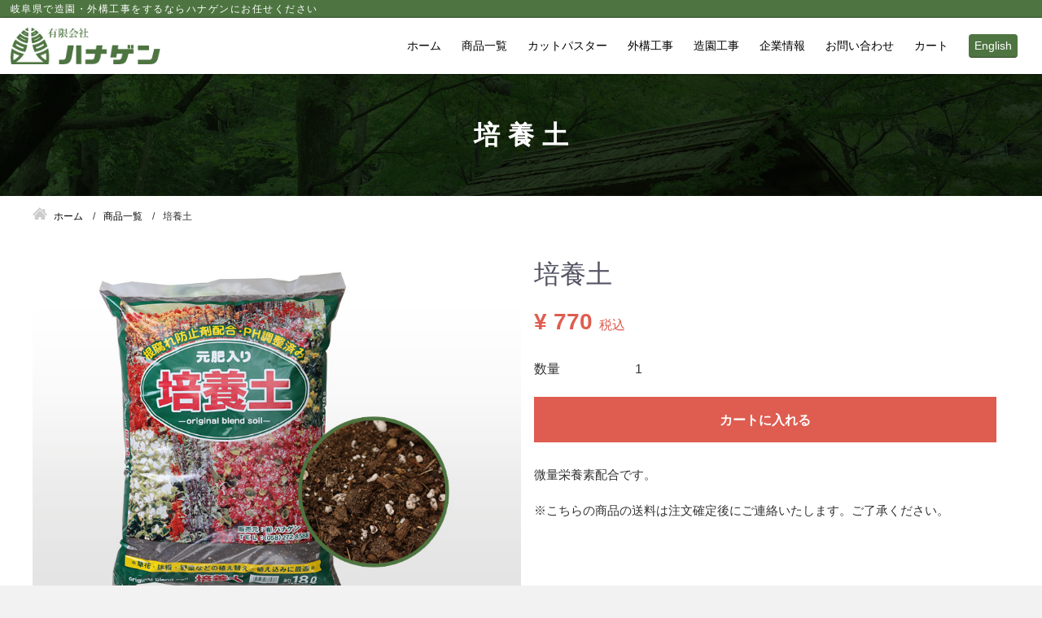

--- FILE ---
content_type: text/html; charset=UTF-8
request_url: https://hanagen.co.jp/store/products/detail/20
body_size: 5102
content:
<!doctype html>
<html lang="ja">
<head>
<meta charset="utf-8">
<meta http-equiv="X-UA-Compatible" content="IE=edge">
<title>ハナゲン / 培養土</title>
<meta name="viewport" content="width=device-width, initial-scale=1">
<link rel="icon" href="/store/html/template/default/img/common/favicon.ico">
<link rel="stylesheet" href="/store/html/template/default/css/style.css?v=3.0.17">
<link rel="stylesheet" href="/store/html/template/default/css/slick.css?v=3.0.17">
<link rel="stylesheet" href="/store/html/template/default/css/default.css?v=3.0.17">
<!-- for original theme CSS -->

<script src="https://ajax.googleapis.com/ajax/libs/jquery/1.11.3/jquery.min.js"></script>
<script>window.jQuery || document.write('<script src="/store/html/template/default/js/vendor/jquery-1.11.3.min.js?v=3.0.17"><\/script>')</script>

            <!-- ▼トップライン -->
            

<div class="hd-color pc"><p>岐阜県で造園・外構工事をするならハナゲンにお任せください</p></div>
        <!-- ▲トップライン -->

    
</head>
<body id="page_product_detail" class="product_page">
<div id="wrapper">
    <header id="header">
        <div class="container-fluid inner">
                                                            <!-- ▼ヘッダー -->
            


<header id="js-header" class="header fullWidth">
	<div id="js-nav-drawer" class="nav-drawer">
		<div class="contents hd-con">
			<div class="inner-header">
				<div class="wrap-logo">
					<a class="logo" href="https://hanagen.co.jp/">
<img src="/store/html/template/default/img/common/logo.png" alt="ハナゲン">
					</a>

					<div class="head-header sp kai">
						<p>培土や肥料を豊富にそろえております</p>					</div>
				</div>
						<div class="hd-li">
			<ul class="list-sp-menu">
				<li>
					<a class="sp-menu sp-header-tel" href="tel:0582728588">
						<span>電話する</span>
					</a>
				</li>
				<li>
					<a class="sp-menu sp-header-contact" href="https://hanagen.co.jp/contact/">
						<span>問合せ</span>
					</a>
				</li>
				<li>
					<a class="sp-menu sp-header-access" href="https://hanagen.co.jp/company/company#map">
						<span>アクセス</span>
					</a>
				</li>
			</ul>

			<input id="nav-input" class="nav-unshown" type="checkbox">
			<label id="nav-open" class="nav-open" for="nav-input">
				<span></span>
				<span></span>
				<span></span>
			</label>
			<label id="nav-close" class="nav-unshown" for="nav-input"></label>
			<div id="nav-content" class="">
				<nav class="nav fullWidth">
					<div class="contents">
<ul class="global-nav"><li id="menu-item-319" class="menu-item menu-item-type-custom menu-item-object-custom menu-item-home"><a href="https://hanagen.co.jp/">ホーム</a></li>
<li id="menu-item-448" class="menu-item menu-item-type-post_type menu-item-object-page current-menu-item page_item page-item-446 current_page_item"><a href="https://hanagen.co.jp/store/products/list">商品一覧</a></li>
<li id="menu-item-601" class="menu-item menu-item-type-custom menu-item-object-custom"><a href="https://hanagen.co.jp/cutpaster">カットパスター</a></li>
<li id="menu-item-443" class="menu-item menu-item-type-post_type menu-item-object-page"><a href="https://hanagen.co.jp/exterior/">外構工事</a></li>
<li id="menu-item-444" class="menu-item menu-item-type-post_type menu-item-object-page"><a href="https://hanagen.co.jp/landscaping-work/">造園工事</a></li>
<li id="menu-item-91" class="menu-item menu-item-type-post_type menu-item-object-page"><a href="https://hanagen.co.jp/company/">企業情報</a></li>
<li id="menu-item-87" class="menu-item menu-item-type-post_type menu-item-object-page"><a href="https://hanagen.co.jp/contact">お問い合わせ</a></li>
<li class="menu-item menu-item-type-post_type menu-item-object-page"><a href="https://hanagen.co.jp/store/cart">カート</a></li>
<li id="menu-item-895" class="menu-item menu-item-type-custom menu-item-object-custom"><a href="https://hanagen.co.jp/cutpaster-en/">English</a></li>

</ul>
<ul class="drawer-nav">
<li id="menu-item-714" class="menu-item menu-item-type-custom menu-item-object-custom menu-item-home"><a href="http://hanagen.co.jp/">ホーム</a></li>
<li id="menu-item-713" class="menu-item menu-item-type-custom menu-item-object-custom"><a href="https://hanagen.co.jp/info/">新着情報</a></li>
<li id="menu-item-717" class="menu-item menu-item-type-custom menu-item-object-custom"><a href="http://hanagen.co.jp/works/">施工事例</a></li>
<li id="menu-item-706" class="menu-item menu-item-type-post_type menu-item-object-page current-menu-item page_item page-item-446 current_page_item"><a href="https://hanagen.co.jp/store/products/list">商品一覧</a></li>
<li id="menu-item-720" class="menu-item menu-item-type-custom menu-item-object-custom"><a href="https://hanagen.co.jp/cutpaster">カットパスター</a></li>
<li id="menu-item-708" class="menu-item menu-item-type-post_type menu-item-object-page"><a href="https://hanagen.co.jp/exterior/">外構工事</a></li>
<li id="menu-item-707" class="menu-item menu-item-type-post_type menu-item-object-page"><a href="https://hanagen.co.jp/landscaping-work/">造園工事</a></li>
<li id="menu-item-712" class="menu-item menu-item-type-post_type menu-item-object-page"><a href="https://hanagen.co.jp/company/">企業情報</a></li>
<li id="menu-item-710" class="menu-item menu-item-type-post_type menu-item-object-page"><a href="https://hanagen.co.jp/contact/">お問い合わせ</a></li>
<li class="menu-item menu-item-type-post_type menu-item-object-page"><a href="https://hanagen.co.jp/store/cart">カート</a></li>
<li id="menu-item-895" class="menu-item menu-item-type-custom menu-item-object-custom"><a href="https://hanagen.co.jp/cutpaster-en/">English</a></li>
</ul>												
					</div>
				</nav>

				<label class="btn-close" for="nav-input">閉じる</label>
			</div>
		</div>
			</div>
		</div>

	</div>
</header>
        <!-- ▲ヘッダー -->

                                                    <p id="btn_menu"><a class="nav-trigger" href="#nav">Menu<span></span></a></p>
        </div>
    </header>

    <div id="contents" class="theme_main_only">

        <div id="contents_top">
                                                            <!-- ▼フリーエリア -->
            
<div class="main-visual fullWidth">
<div class="contents tb-contents">
<h1 class="head-page attrTextBottom" data-text="Company">
培養土
</h1>
		</div>
</div>
        <!-- ▲フリーエリア -->
    <!-- ▼ぱんくず２ -->
            <div class="contents tb-contents">
<ol class="breadcrumb" itemscope="" itemtype="http://schema.org/BreadcrumbList">
<li itemprop="itemListElement" itemscope="" itemtype="http://schema.org/ListItem">
<a href="https://hanagen.co.jp" itemprop="item">
<span itemprop="name">ホーム</span>
<meta itemprop="position" content="1">
</a>
</li>
<li itemprop="itemListElement" itemscope="" itemtype="http://schema.org/ListItem">
<a href="https://hanagen.co.jp/store/products/list" itemprop="item">
<span itemprop="name">商品一覧</span>
<meta itemprop="position" content="2">
</a>
</li>
<li itemprop="itemListElement" itemscope="" itemtype="http://schema.org/ListItem">
<span itemprop="name">培養土</span>
<meta itemprop="position" content="３">
</li>
</ol>
		</div>
        <!-- ▲ぱんくず２ -->

                                                </div>

        <div class="container-fluid inner">
                                    
            <div id="main">
                                                
                <div id="main_middle">
                        
    <!-- ▼item_detail▼ -->
    <div id="item_detail">
        <div id="detail_wrap" class="row">
            <!--★画像★-->
            <div id="item_photo_area" class="col-sm-6">
                <div id="detail_image_box__slides" class="slides">
                                                                    <div id="detail_image_box__item--1"><img src="/store/html/upload/save_image/1108160933_5dc514ad952c6.jpg"/></div>
                                                            </div>
            </div>

            <section id="item_detail_area" class="col-sm-6">

                <!--★商品名★-->
                <h3 id="detail_description_box__name" class="item_name">培養土</h3>
                <div id="detail_description_box__body" class="item_detail">

                    
                    <!--★通常価格★-->
                                        <!--★販売価格★-->
                    <p id="detail_description_box__sale_price" class="sale_price text-primary"> <span class="price02_default">¥ 770</span> <span class="small">税込</span></p>
                    <form action="?" method="post" id="form1" name="form1">
                        <!--▼買い物かご-->
                        <div id="detail_cart_box" class="cart_area">
                            
                                                                
                                                                <dl id="detail_cart_box__cart_quantity" class="quantity">
                                    <dt>数量</dt>
                                    <dd>
                                        <input type="number" id="quantity" name="quantity" required="required" min="1" maxlength="9" class="form-control" value="1" />
                                        
                                    </dd>
                                </dl>

                                <div class="extra-form">
                                                                                                                                                                                                                                                                                                                                                                                                                                                                </div>

                                                                <div id="detail_cart_box__button_area" class="btn_area">
                                    <ul id="detail_cart_box__insert_button" class="row">
                                        <li class="col-xs-12 col-sm-8"><button type="submit" id="add-cart" class="btn btn-primary btn-block prevention-btn prevention-mask">カートに入れる</button></li>
                                    </ul>
                                                                                                                <ul id="detail_cart_box__favorite_button" class="row">
                                                                                            <li class="col-xs-12 col-sm-8"><button type="submit" id="favorite" class="btn btn-info btn-block prevention-btn prevention-mask">お気に入りに追加</button></li>
                                                                                    </ul>
                                                                    </div>                                                      </div>
                        <!--▲買い物かご-->
                        <div style="display: none"><input type="hidden" id="mode" name="mode" /></div><div style="display: none"><input type="hidden" id="product_id" name="product_id" value="20" /></div><div style="display: none"><input type="hidden" id="product_class_id" name="product_class_id" value="39" /></div><div style="display: none"><input type="hidden" id="_token" name="_token" value="tw6x_hk5kTKt6QB3G8szkX49LUETIE8Xd9r268DtNQc" /></div>
                    </form>

                    <!--★商品説明★-->
                    <p id="detail_not_stock_box__description_detail" class="item_comment">微量栄養素配合です。<br />
<br />
※こちらの商品の送料は注文確定後にご連絡いたします。ご了承ください。</p>

                </div>
                <!-- /.item_detail -->

            </section>
            <!--詳細ここまで-->
        </div>

                        <div id="sub_area" class="row">
            <div class="col-sm-10 col-sm-offset-1">
                <div id="detail_free_box__freearea" class="freearea"><div class="ec-con-li">
<h2>容量</h2>
<p>18Ｌ入り</p>
</div>

<div class="ec-con-li">
<h2>構成内容</h2>
<ul>
<li>ピートモス</li>
<li>パーライト</li>
<li>ハスクチップ</li>
<li>山砂</li>
<li>クンタン</li>
<li>微量栄養素配合</li>
</ul>
</div>

<div class="ec-con-li">
<h2>pH</h2>
<p>5.8</p>
</div>
<div class="ec-con-li">
<h2>EC</h2>
<p>0.5</p>
</div></div>
            </div>
        </div>
            </div>
    <!-- ▲item_detail▲ -->
                </div>

                                                            </div>

                                    
                                    
        </div>

        <footer id="footer">
                                                            <!-- ▼フッター -->
            
<footer class="footer">


		<div class="f-contact">
			<div class="contents tb-contents">
			<div class="fcon-sen">
				<h2 class="sp-t-h2">お問い合わせ</h2>
				<p>ハナゲンでは、盆栽職人や庭師に長く愛用されている<br>樹木専用の切口被覆塗布材「カットパスター」を販売しております。<br>その他にも培土や肥料など、花や樹木を育てる上必要な商品も販売しております。<br>また、庭木のご相談や外構・造園工事にも行っております。</p>
				<div class="flexCenter">
					<a class="btn-archive" href="contact">お問い合わせ</a>
				</div>
				<p class="f-con-tel">TEL:058-272-8588<br class="sp">（8:00～18:00 日・祝 定休）</p>
			</div>
			</div>
		</div>

		<div class="footer-top fullWidth">
			<div class="contents tb-contents p-contents">


					<div class="f-box">
						
							<noscript data-img="https://hanagen.co.jp/wp-content/uploads/logo.png" data-webp="https://hanagen.co.jp/wp-content/uploads/logo.png.webp" data-alt="有限会社　ハナゲン" class=""><noscript data-img="https://hanagen.co.jp/wp-content/uploads/logo.png" data-webp="https://hanagen.co.jp/wp-content/uploads/logo.png.webp" data-alt="有限会社　ハナゲン" class="ewww_webp"><img src="/store/html/template/default/img/common/logo.png" alt="有限会社　ハナゲン"></noscript><img src="/store/html/template/default/img/common/logo.png" alt="有限会社　ハナゲン">
						
						<div class="f-info">
							<p>〒500-8359 岐阜県岐阜市六条北2-2-12 <br>TEL:058-272-8588<br class="sp">（8:00～18:00 日・祝 定休）</p>
						</div>

						<ul class="f-list flex">
							<li><a href="https://hanagen.co.jp/home">ホーム</a></li>
							<li><a href="https://hanagen.co.jp/store/products/list">商品一覧</a></li>
							<li><a href="https://hanagen.co.jp/cutpaster">カットパスター</a></li>
							<li><a href="https://hanagen.co.jp/exterior">外構工事</a></li>
							<li><a href="https://hanagen.co.jp/landscaping-work">造園工事</a></li>
							<li><a href="https://hanagen.co.jp/company">企業情報</a></li>
							<li><a href="https://hanagen.co.jp/privacypolicy" class="f-a-fsize">プライバシーポリシー</a></li>
							<li><a href="https://hanagen.co.jp/law">特定商取引法</a></li>
							<li><a href="https://hanagen.co.jp/contact">お問い合わせ</a></li>
						</ul>
					</div>
			</div>
		</div>
		<!-- contents -->
		<div class="copyright fullWidth">
			<div class="contents">
				<small>© 2019 hanagen Co., Ltd. </small>
			</div>
		</div>
	</footer>
        <!-- ▲フッター -->

                                        
        </footer>

    </div>

    <div id="drawer" class="drawer sp">
    </div>

</div>

<div class="overlay"></div>

<script src="/store/html/template/default/js/vendor/bootstrap.custom.min.js?v=3.0.17"></script>
<script src="/store/html/template/default/js/vendor/slick.min.js?v=3.0.17"></script>
<script src="/store/html/template/default/js/function.js?v=3.0.17"></script>
<script src="/store/html/template/default/js/eccube.js?v=3.0.17"></script>
<script>
$(function () {
    $('#drawer').append($('.drawer_block').clone(true).children());
    $.ajax({
        url: '/store/html/template/default/img/common/svg.html',
        type: 'GET',
        dataType: 'html',
    }).done(function(data){
        $('body').prepend(data);
    }).fail(function(data){
    });
});
</script>
<script>
    eccube.classCategories = {"__unselected":{"__unselected":{"name":"\u9078\u629e\u3057\u3066\u304f\u3060\u3055\u3044","product_class_id":""}},"__unselected2":{"#":{"classcategory_id2":"","name":"","stock_find":true,"price01":"","price02":"770","product_class_id":"39","product_code":"","product_type":"2"}}};

    // 規格2に選択肢を割り当てる。
    function fnSetClassCategories(form, classcat_id2_selected) {
        var $form = $(form);
        var product_id = $form.find('input[name=product_id]').val();
        var $sele1 = $form.find('select[name=classcategory_id1]');
        var $sele2 = $form.find('select[name=classcategory_id2]');
        eccube.setClassCategories($form, product_id, $sele1, $sele2, classcat_id2_selected);
    }

    </script>

<script>
$(function(){
    $('.carousel').slick({
        infinite: false,
        speed: 300,
        prevArrow:'<button type="button" class="slick-prev"><span class="angle-circle"><svg class="cb cb-angle-right"><use xlink:href="#cb-angle-right" /></svg></span></button>',
        nextArrow:'<button type="button" class="slick-next"><span class="angle-circle"><svg class="cb cb-angle-right"><use xlink:href="#cb-angle-right" /></svg></span></button>',
        slidesToShow: 4,
        slidesToScroll: 4,
        responsive: [
            {
                breakpoint: 768,
                settings: {
                    slidesToShow: 3,
                    slidesToScroll: 3
                }
            }
        ]
    });

    $('.slides').slick({
        dots: true,
        arrows: false,
        speed: 300,
        customPaging: function(slider, i) {
            return '<button class="thumbnail">' + $(slider.$slides[i]).find('img').prop('outerHTML') + '</button>';
        }
    });

    $('#favorite').click(function() {
        $('#mode').val('add_favorite');
    });

    $('#add-cart').click(function() {
        $('#mode').val('add_cart');
    });

    // bfcache無効化
    $(window).bind('pageshow', function(event) {
        if (event.originalEvent.persisted) {
            location.reload(true);
        }
    });
});
</script>

</body>
</html>
